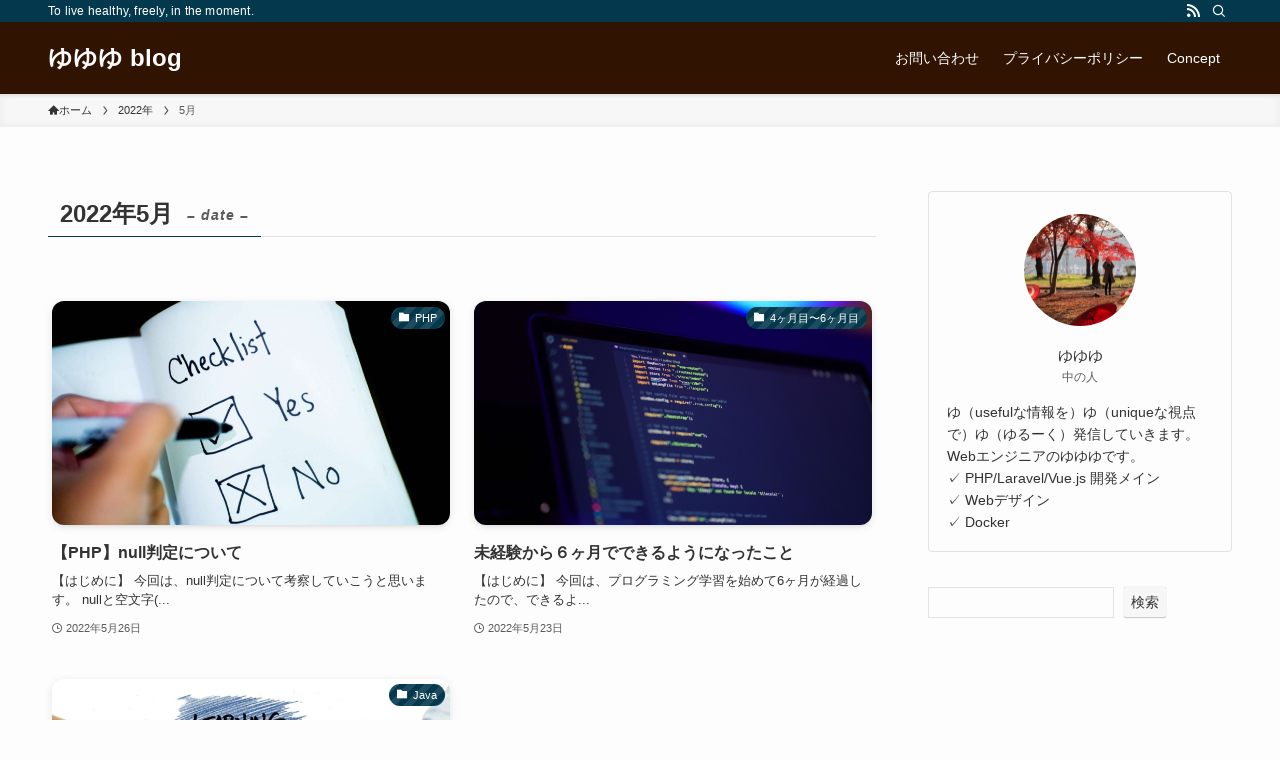

--- FILE ---
content_type: text/html; charset=utf-8
request_url: https://www.google.com/recaptcha/api2/aframe
body_size: 266
content:
<!DOCTYPE HTML><html><head><meta http-equiv="content-type" content="text/html; charset=UTF-8"></head><body><script nonce="Y-bbGYodZfJjcTCSyNeY1g">/** Anti-fraud and anti-abuse applications only. See google.com/recaptcha */ try{var clients={'sodar':'https://pagead2.googlesyndication.com/pagead/sodar?'};window.addEventListener("message",function(a){try{if(a.source===window.parent){var b=JSON.parse(a.data);var c=clients[b['id']];if(c){var d=document.createElement('img');d.src=c+b['params']+'&rc='+(localStorage.getItem("rc::a")?sessionStorage.getItem("rc::b"):"");window.document.body.appendChild(d);sessionStorage.setItem("rc::e",parseInt(sessionStorage.getItem("rc::e")||0)+1);localStorage.setItem("rc::h",'1769068812431');}}}catch(b){}});window.parent.postMessage("_grecaptcha_ready", "*");}catch(b){}</script></body></html>